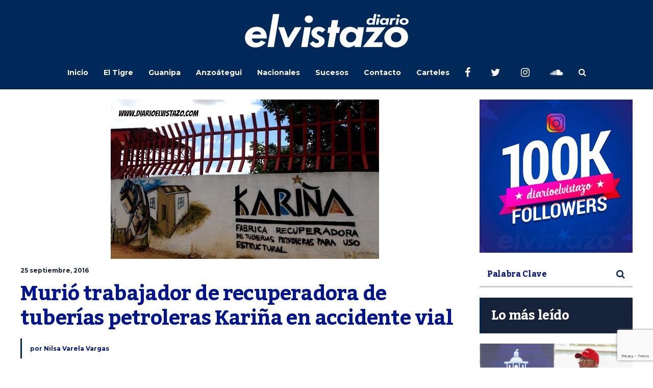

--- FILE ---
content_type: text/html; charset=utf-8
request_url: https://www.google.com/recaptcha/api2/anchor?ar=1&k=6Ld9rNIUAAAAACQVGFKhIEPZg7DFx_FGL1nSniaO&co=aHR0cHM6Ly9kaWFyaW9lbHZpc3Rhem8uY29tOjQ0Mw..&hl=en&v=PoyoqOPhxBO7pBk68S4YbpHZ&size=invisible&anchor-ms=20000&execute-ms=30000&cb=b00od2gltph8
body_size: 48715
content:
<!DOCTYPE HTML><html dir="ltr" lang="en"><head><meta http-equiv="Content-Type" content="text/html; charset=UTF-8">
<meta http-equiv="X-UA-Compatible" content="IE=edge">
<title>reCAPTCHA</title>
<style type="text/css">
/* cyrillic-ext */
@font-face {
  font-family: 'Roboto';
  font-style: normal;
  font-weight: 400;
  font-stretch: 100%;
  src: url(//fonts.gstatic.com/s/roboto/v48/KFO7CnqEu92Fr1ME7kSn66aGLdTylUAMa3GUBHMdazTgWw.woff2) format('woff2');
  unicode-range: U+0460-052F, U+1C80-1C8A, U+20B4, U+2DE0-2DFF, U+A640-A69F, U+FE2E-FE2F;
}
/* cyrillic */
@font-face {
  font-family: 'Roboto';
  font-style: normal;
  font-weight: 400;
  font-stretch: 100%;
  src: url(//fonts.gstatic.com/s/roboto/v48/KFO7CnqEu92Fr1ME7kSn66aGLdTylUAMa3iUBHMdazTgWw.woff2) format('woff2');
  unicode-range: U+0301, U+0400-045F, U+0490-0491, U+04B0-04B1, U+2116;
}
/* greek-ext */
@font-face {
  font-family: 'Roboto';
  font-style: normal;
  font-weight: 400;
  font-stretch: 100%;
  src: url(//fonts.gstatic.com/s/roboto/v48/KFO7CnqEu92Fr1ME7kSn66aGLdTylUAMa3CUBHMdazTgWw.woff2) format('woff2');
  unicode-range: U+1F00-1FFF;
}
/* greek */
@font-face {
  font-family: 'Roboto';
  font-style: normal;
  font-weight: 400;
  font-stretch: 100%;
  src: url(//fonts.gstatic.com/s/roboto/v48/KFO7CnqEu92Fr1ME7kSn66aGLdTylUAMa3-UBHMdazTgWw.woff2) format('woff2');
  unicode-range: U+0370-0377, U+037A-037F, U+0384-038A, U+038C, U+038E-03A1, U+03A3-03FF;
}
/* math */
@font-face {
  font-family: 'Roboto';
  font-style: normal;
  font-weight: 400;
  font-stretch: 100%;
  src: url(//fonts.gstatic.com/s/roboto/v48/KFO7CnqEu92Fr1ME7kSn66aGLdTylUAMawCUBHMdazTgWw.woff2) format('woff2');
  unicode-range: U+0302-0303, U+0305, U+0307-0308, U+0310, U+0312, U+0315, U+031A, U+0326-0327, U+032C, U+032F-0330, U+0332-0333, U+0338, U+033A, U+0346, U+034D, U+0391-03A1, U+03A3-03A9, U+03B1-03C9, U+03D1, U+03D5-03D6, U+03F0-03F1, U+03F4-03F5, U+2016-2017, U+2034-2038, U+203C, U+2040, U+2043, U+2047, U+2050, U+2057, U+205F, U+2070-2071, U+2074-208E, U+2090-209C, U+20D0-20DC, U+20E1, U+20E5-20EF, U+2100-2112, U+2114-2115, U+2117-2121, U+2123-214F, U+2190, U+2192, U+2194-21AE, U+21B0-21E5, U+21F1-21F2, U+21F4-2211, U+2213-2214, U+2216-22FF, U+2308-230B, U+2310, U+2319, U+231C-2321, U+2336-237A, U+237C, U+2395, U+239B-23B7, U+23D0, U+23DC-23E1, U+2474-2475, U+25AF, U+25B3, U+25B7, U+25BD, U+25C1, U+25CA, U+25CC, U+25FB, U+266D-266F, U+27C0-27FF, U+2900-2AFF, U+2B0E-2B11, U+2B30-2B4C, U+2BFE, U+3030, U+FF5B, U+FF5D, U+1D400-1D7FF, U+1EE00-1EEFF;
}
/* symbols */
@font-face {
  font-family: 'Roboto';
  font-style: normal;
  font-weight: 400;
  font-stretch: 100%;
  src: url(//fonts.gstatic.com/s/roboto/v48/KFO7CnqEu92Fr1ME7kSn66aGLdTylUAMaxKUBHMdazTgWw.woff2) format('woff2');
  unicode-range: U+0001-000C, U+000E-001F, U+007F-009F, U+20DD-20E0, U+20E2-20E4, U+2150-218F, U+2190, U+2192, U+2194-2199, U+21AF, U+21E6-21F0, U+21F3, U+2218-2219, U+2299, U+22C4-22C6, U+2300-243F, U+2440-244A, U+2460-24FF, U+25A0-27BF, U+2800-28FF, U+2921-2922, U+2981, U+29BF, U+29EB, U+2B00-2BFF, U+4DC0-4DFF, U+FFF9-FFFB, U+10140-1018E, U+10190-1019C, U+101A0, U+101D0-101FD, U+102E0-102FB, U+10E60-10E7E, U+1D2C0-1D2D3, U+1D2E0-1D37F, U+1F000-1F0FF, U+1F100-1F1AD, U+1F1E6-1F1FF, U+1F30D-1F30F, U+1F315, U+1F31C, U+1F31E, U+1F320-1F32C, U+1F336, U+1F378, U+1F37D, U+1F382, U+1F393-1F39F, U+1F3A7-1F3A8, U+1F3AC-1F3AF, U+1F3C2, U+1F3C4-1F3C6, U+1F3CA-1F3CE, U+1F3D4-1F3E0, U+1F3ED, U+1F3F1-1F3F3, U+1F3F5-1F3F7, U+1F408, U+1F415, U+1F41F, U+1F426, U+1F43F, U+1F441-1F442, U+1F444, U+1F446-1F449, U+1F44C-1F44E, U+1F453, U+1F46A, U+1F47D, U+1F4A3, U+1F4B0, U+1F4B3, U+1F4B9, U+1F4BB, U+1F4BF, U+1F4C8-1F4CB, U+1F4D6, U+1F4DA, U+1F4DF, U+1F4E3-1F4E6, U+1F4EA-1F4ED, U+1F4F7, U+1F4F9-1F4FB, U+1F4FD-1F4FE, U+1F503, U+1F507-1F50B, U+1F50D, U+1F512-1F513, U+1F53E-1F54A, U+1F54F-1F5FA, U+1F610, U+1F650-1F67F, U+1F687, U+1F68D, U+1F691, U+1F694, U+1F698, U+1F6AD, U+1F6B2, U+1F6B9-1F6BA, U+1F6BC, U+1F6C6-1F6CF, U+1F6D3-1F6D7, U+1F6E0-1F6EA, U+1F6F0-1F6F3, U+1F6F7-1F6FC, U+1F700-1F7FF, U+1F800-1F80B, U+1F810-1F847, U+1F850-1F859, U+1F860-1F887, U+1F890-1F8AD, U+1F8B0-1F8BB, U+1F8C0-1F8C1, U+1F900-1F90B, U+1F93B, U+1F946, U+1F984, U+1F996, U+1F9E9, U+1FA00-1FA6F, U+1FA70-1FA7C, U+1FA80-1FA89, U+1FA8F-1FAC6, U+1FACE-1FADC, U+1FADF-1FAE9, U+1FAF0-1FAF8, U+1FB00-1FBFF;
}
/* vietnamese */
@font-face {
  font-family: 'Roboto';
  font-style: normal;
  font-weight: 400;
  font-stretch: 100%;
  src: url(//fonts.gstatic.com/s/roboto/v48/KFO7CnqEu92Fr1ME7kSn66aGLdTylUAMa3OUBHMdazTgWw.woff2) format('woff2');
  unicode-range: U+0102-0103, U+0110-0111, U+0128-0129, U+0168-0169, U+01A0-01A1, U+01AF-01B0, U+0300-0301, U+0303-0304, U+0308-0309, U+0323, U+0329, U+1EA0-1EF9, U+20AB;
}
/* latin-ext */
@font-face {
  font-family: 'Roboto';
  font-style: normal;
  font-weight: 400;
  font-stretch: 100%;
  src: url(//fonts.gstatic.com/s/roboto/v48/KFO7CnqEu92Fr1ME7kSn66aGLdTylUAMa3KUBHMdazTgWw.woff2) format('woff2');
  unicode-range: U+0100-02BA, U+02BD-02C5, U+02C7-02CC, U+02CE-02D7, U+02DD-02FF, U+0304, U+0308, U+0329, U+1D00-1DBF, U+1E00-1E9F, U+1EF2-1EFF, U+2020, U+20A0-20AB, U+20AD-20C0, U+2113, U+2C60-2C7F, U+A720-A7FF;
}
/* latin */
@font-face {
  font-family: 'Roboto';
  font-style: normal;
  font-weight: 400;
  font-stretch: 100%;
  src: url(//fonts.gstatic.com/s/roboto/v48/KFO7CnqEu92Fr1ME7kSn66aGLdTylUAMa3yUBHMdazQ.woff2) format('woff2');
  unicode-range: U+0000-00FF, U+0131, U+0152-0153, U+02BB-02BC, U+02C6, U+02DA, U+02DC, U+0304, U+0308, U+0329, U+2000-206F, U+20AC, U+2122, U+2191, U+2193, U+2212, U+2215, U+FEFF, U+FFFD;
}
/* cyrillic-ext */
@font-face {
  font-family: 'Roboto';
  font-style: normal;
  font-weight: 500;
  font-stretch: 100%;
  src: url(//fonts.gstatic.com/s/roboto/v48/KFO7CnqEu92Fr1ME7kSn66aGLdTylUAMa3GUBHMdazTgWw.woff2) format('woff2');
  unicode-range: U+0460-052F, U+1C80-1C8A, U+20B4, U+2DE0-2DFF, U+A640-A69F, U+FE2E-FE2F;
}
/* cyrillic */
@font-face {
  font-family: 'Roboto';
  font-style: normal;
  font-weight: 500;
  font-stretch: 100%;
  src: url(//fonts.gstatic.com/s/roboto/v48/KFO7CnqEu92Fr1ME7kSn66aGLdTylUAMa3iUBHMdazTgWw.woff2) format('woff2');
  unicode-range: U+0301, U+0400-045F, U+0490-0491, U+04B0-04B1, U+2116;
}
/* greek-ext */
@font-face {
  font-family: 'Roboto';
  font-style: normal;
  font-weight: 500;
  font-stretch: 100%;
  src: url(//fonts.gstatic.com/s/roboto/v48/KFO7CnqEu92Fr1ME7kSn66aGLdTylUAMa3CUBHMdazTgWw.woff2) format('woff2');
  unicode-range: U+1F00-1FFF;
}
/* greek */
@font-face {
  font-family: 'Roboto';
  font-style: normal;
  font-weight: 500;
  font-stretch: 100%;
  src: url(//fonts.gstatic.com/s/roboto/v48/KFO7CnqEu92Fr1ME7kSn66aGLdTylUAMa3-UBHMdazTgWw.woff2) format('woff2');
  unicode-range: U+0370-0377, U+037A-037F, U+0384-038A, U+038C, U+038E-03A1, U+03A3-03FF;
}
/* math */
@font-face {
  font-family: 'Roboto';
  font-style: normal;
  font-weight: 500;
  font-stretch: 100%;
  src: url(//fonts.gstatic.com/s/roboto/v48/KFO7CnqEu92Fr1ME7kSn66aGLdTylUAMawCUBHMdazTgWw.woff2) format('woff2');
  unicode-range: U+0302-0303, U+0305, U+0307-0308, U+0310, U+0312, U+0315, U+031A, U+0326-0327, U+032C, U+032F-0330, U+0332-0333, U+0338, U+033A, U+0346, U+034D, U+0391-03A1, U+03A3-03A9, U+03B1-03C9, U+03D1, U+03D5-03D6, U+03F0-03F1, U+03F4-03F5, U+2016-2017, U+2034-2038, U+203C, U+2040, U+2043, U+2047, U+2050, U+2057, U+205F, U+2070-2071, U+2074-208E, U+2090-209C, U+20D0-20DC, U+20E1, U+20E5-20EF, U+2100-2112, U+2114-2115, U+2117-2121, U+2123-214F, U+2190, U+2192, U+2194-21AE, U+21B0-21E5, U+21F1-21F2, U+21F4-2211, U+2213-2214, U+2216-22FF, U+2308-230B, U+2310, U+2319, U+231C-2321, U+2336-237A, U+237C, U+2395, U+239B-23B7, U+23D0, U+23DC-23E1, U+2474-2475, U+25AF, U+25B3, U+25B7, U+25BD, U+25C1, U+25CA, U+25CC, U+25FB, U+266D-266F, U+27C0-27FF, U+2900-2AFF, U+2B0E-2B11, U+2B30-2B4C, U+2BFE, U+3030, U+FF5B, U+FF5D, U+1D400-1D7FF, U+1EE00-1EEFF;
}
/* symbols */
@font-face {
  font-family: 'Roboto';
  font-style: normal;
  font-weight: 500;
  font-stretch: 100%;
  src: url(//fonts.gstatic.com/s/roboto/v48/KFO7CnqEu92Fr1ME7kSn66aGLdTylUAMaxKUBHMdazTgWw.woff2) format('woff2');
  unicode-range: U+0001-000C, U+000E-001F, U+007F-009F, U+20DD-20E0, U+20E2-20E4, U+2150-218F, U+2190, U+2192, U+2194-2199, U+21AF, U+21E6-21F0, U+21F3, U+2218-2219, U+2299, U+22C4-22C6, U+2300-243F, U+2440-244A, U+2460-24FF, U+25A0-27BF, U+2800-28FF, U+2921-2922, U+2981, U+29BF, U+29EB, U+2B00-2BFF, U+4DC0-4DFF, U+FFF9-FFFB, U+10140-1018E, U+10190-1019C, U+101A0, U+101D0-101FD, U+102E0-102FB, U+10E60-10E7E, U+1D2C0-1D2D3, U+1D2E0-1D37F, U+1F000-1F0FF, U+1F100-1F1AD, U+1F1E6-1F1FF, U+1F30D-1F30F, U+1F315, U+1F31C, U+1F31E, U+1F320-1F32C, U+1F336, U+1F378, U+1F37D, U+1F382, U+1F393-1F39F, U+1F3A7-1F3A8, U+1F3AC-1F3AF, U+1F3C2, U+1F3C4-1F3C6, U+1F3CA-1F3CE, U+1F3D4-1F3E0, U+1F3ED, U+1F3F1-1F3F3, U+1F3F5-1F3F7, U+1F408, U+1F415, U+1F41F, U+1F426, U+1F43F, U+1F441-1F442, U+1F444, U+1F446-1F449, U+1F44C-1F44E, U+1F453, U+1F46A, U+1F47D, U+1F4A3, U+1F4B0, U+1F4B3, U+1F4B9, U+1F4BB, U+1F4BF, U+1F4C8-1F4CB, U+1F4D6, U+1F4DA, U+1F4DF, U+1F4E3-1F4E6, U+1F4EA-1F4ED, U+1F4F7, U+1F4F9-1F4FB, U+1F4FD-1F4FE, U+1F503, U+1F507-1F50B, U+1F50D, U+1F512-1F513, U+1F53E-1F54A, U+1F54F-1F5FA, U+1F610, U+1F650-1F67F, U+1F687, U+1F68D, U+1F691, U+1F694, U+1F698, U+1F6AD, U+1F6B2, U+1F6B9-1F6BA, U+1F6BC, U+1F6C6-1F6CF, U+1F6D3-1F6D7, U+1F6E0-1F6EA, U+1F6F0-1F6F3, U+1F6F7-1F6FC, U+1F700-1F7FF, U+1F800-1F80B, U+1F810-1F847, U+1F850-1F859, U+1F860-1F887, U+1F890-1F8AD, U+1F8B0-1F8BB, U+1F8C0-1F8C1, U+1F900-1F90B, U+1F93B, U+1F946, U+1F984, U+1F996, U+1F9E9, U+1FA00-1FA6F, U+1FA70-1FA7C, U+1FA80-1FA89, U+1FA8F-1FAC6, U+1FACE-1FADC, U+1FADF-1FAE9, U+1FAF0-1FAF8, U+1FB00-1FBFF;
}
/* vietnamese */
@font-face {
  font-family: 'Roboto';
  font-style: normal;
  font-weight: 500;
  font-stretch: 100%;
  src: url(//fonts.gstatic.com/s/roboto/v48/KFO7CnqEu92Fr1ME7kSn66aGLdTylUAMa3OUBHMdazTgWw.woff2) format('woff2');
  unicode-range: U+0102-0103, U+0110-0111, U+0128-0129, U+0168-0169, U+01A0-01A1, U+01AF-01B0, U+0300-0301, U+0303-0304, U+0308-0309, U+0323, U+0329, U+1EA0-1EF9, U+20AB;
}
/* latin-ext */
@font-face {
  font-family: 'Roboto';
  font-style: normal;
  font-weight: 500;
  font-stretch: 100%;
  src: url(//fonts.gstatic.com/s/roboto/v48/KFO7CnqEu92Fr1ME7kSn66aGLdTylUAMa3KUBHMdazTgWw.woff2) format('woff2');
  unicode-range: U+0100-02BA, U+02BD-02C5, U+02C7-02CC, U+02CE-02D7, U+02DD-02FF, U+0304, U+0308, U+0329, U+1D00-1DBF, U+1E00-1E9F, U+1EF2-1EFF, U+2020, U+20A0-20AB, U+20AD-20C0, U+2113, U+2C60-2C7F, U+A720-A7FF;
}
/* latin */
@font-face {
  font-family: 'Roboto';
  font-style: normal;
  font-weight: 500;
  font-stretch: 100%;
  src: url(//fonts.gstatic.com/s/roboto/v48/KFO7CnqEu92Fr1ME7kSn66aGLdTylUAMa3yUBHMdazQ.woff2) format('woff2');
  unicode-range: U+0000-00FF, U+0131, U+0152-0153, U+02BB-02BC, U+02C6, U+02DA, U+02DC, U+0304, U+0308, U+0329, U+2000-206F, U+20AC, U+2122, U+2191, U+2193, U+2212, U+2215, U+FEFF, U+FFFD;
}
/* cyrillic-ext */
@font-face {
  font-family: 'Roboto';
  font-style: normal;
  font-weight: 900;
  font-stretch: 100%;
  src: url(//fonts.gstatic.com/s/roboto/v48/KFO7CnqEu92Fr1ME7kSn66aGLdTylUAMa3GUBHMdazTgWw.woff2) format('woff2');
  unicode-range: U+0460-052F, U+1C80-1C8A, U+20B4, U+2DE0-2DFF, U+A640-A69F, U+FE2E-FE2F;
}
/* cyrillic */
@font-face {
  font-family: 'Roboto';
  font-style: normal;
  font-weight: 900;
  font-stretch: 100%;
  src: url(//fonts.gstatic.com/s/roboto/v48/KFO7CnqEu92Fr1ME7kSn66aGLdTylUAMa3iUBHMdazTgWw.woff2) format('woff2');
  unicode-range: U+0301, U+0400-045F, U+0490-0491, U+04B0-04B1, U+2116;
}
/* greek-ext */
@font-face {
  font-family: 'Roboto';
  font-style: normal;
  font-weight: 900;
  font-stretch: 100%;
  src: url(//fonts.gstatic.com/s/roboto/v48/KFO7CnqEu92Fr1ME7kSn66aGLdTylUAMa3CUBHMdazTgWw.woff2) format('woff2');
  unicode-range: U+1F00-1FFF;
}
/* greek */
@font-face {
  font-family: 'Roboto';
  font-style: normal;
  font-weight: 900;
  font-stretch: 100%;
  src: url(//fonts.gstatic.com/s/roboto/v48/KFO7CnqEu92Fr1ME7kSn66aGLdTylUAMa3-UBHMdazTgWw.woff2) format('woff2');
  unicode-range: U+0370-0377, U+037A-037F, U+0384-038A, U+038C, U+038E-03A1, U+03A3-03FF;
}
/* math */
@font-face {
  font-family: 'Roboto';
  font-style: normal;
  font-weight: 900;
  font-stretch: 100%;
  src: url(//fonts.gstatic.com/s/roboto/v48/KFO7CnqEu92Fr1ME7kSn66aGLdTylUAMawCUBHMdazTgWw.woff2) format('woff2');
  unicode-range: U+0302-0303, U+0305, U+0307-0308, U+0310, U+0312, U+0315, U+031A, U+0326-0327, U+032C, U+032F-0330, U+0332-0333, U+0338, U+033A, U+0346, U+034D, U+0391-03A1, U+03A3-03A9, U+03B1-03C9, U+03D1, U+03D5-03D6, U+03F0-03F1, U+03F4-03F5, U+2016-2017, U+2034-2038, U+203C, U+2040, U+2043, U+2047, U+2050, U+2057, U+205F, U+2070-2071, U+2074-208E, U+2090-209C, U+20D0-20DC, U+20E1, U+20E5-20EF, U+2100-2112, U+2114-2115, U+2117-2121, U+2123-214F, U+2190, U+2192, U+2194-21AE, U+21B0-21E5, U+21F1-21F2, U+21F4-2211, U+2213-2214, U+2216-22FF, U+2308-230B, U+2310, U+2319, U+231C-2321, U+2336-237A, U+237C, U+2395, U+239B-23B7, U+23D0, U+23DC-23E1, U+2474-2475, U+25AF, U+25B3, U+25B7, U+25BD, U+25C1, U+25CA, U+25CC, U+25FB, U+266D-266F, U+27C0-27FF, U+2900-2AFF, U+2B0E-2B11, U+2B30-2B4C, U+2BFE, U+3030, U+FF5B, U+FF5D, U+1D400-1D7FF, U+1EE00-1EEFF;
}
/* symbols */
@font-face {
  font-family: 'Roboto';
  font-style: normal;
  font-weight: 900;
  font-stretch: 100%;
  src: url(//fonts.gstatic.com/s/roboto/v48/KFO7CnqEu92Fr1ME7kSn66aGLdTylUAMaxKUBHMdazTgWw.woff2) format('woff2');
  unicode-range: U+0001-000C, U+000E-001F, U+007F-009F, U+20DD-20E0, U+20E2-20E4, U+2150-218F, U+2190, U+2192, U+2194-2199, U+21AF, U+21E6-21F0, U+21F3, U+2218-2219, U+2299, U+22C4-22C6, U+2300-243F, U+2440-244A, U+2460-24FF, U+25A0-27BF, U+2800-28FF, U+2921-2922, U+2981, U+29BF, U+29EB, U+2B00-2BFF, U+4DC0-4DFF, U+FFF9-FFFB, U+10140-1018E, U+10190-1019C, U+101A0, U+101D0-101FD, U+102E0-102FB, U+10E60-10E7E, U+1D2C0-1D2D3, U+1D2E0-1D37F, U+1F000-1F0FF, U+1F100-1F1AD, U+1F1E6-1F1FF, U+1F30D-1F30F, U+1F315, U+1F31C, U+1F31E, U+1F320-1F32C, U+1F336, U+1F378, U+1F37D, U+1F382, U+1F393-1F39F, U+1F3A7-1F3A8, U+1F3AC-1F3AF, U+1F3C2, U+1F3C4-1F3C6, U+1F3CA-1F3CE, U+1F3D4-1F3E0, U+1F3ED, U+1F3F1-1F3F3, U+1F3F5-1F3F7, U+1F408, U+1F415, U+1F41F, U+1F426, U+1F43F, U+1F441-1F442, U+1F444, U+1F446-1F449, U+1F44C-1F44E, U+1F453, U+1F46A, U+1F47D, U+1F4A3, U+1F4B0, U+1F4B3, U+1F4B9, U+1F4BB, U+1F4BF, U+1F4C8-1F4CB, U+1F4D6, U+1F4DA, U+1F4DF, U+1F4E3-1F4E6, U+1F4EA-1F4ED, U+1F4F7, U+1F4F9-1F4FB, U+1F4FD-1F4FE, U+1F503, U+1F507-1F50B, U+1F50D, U+1F512-1F513, U+1F53E-1F54A, U+1F54F-1F5FA, U+1F610, U+1F650-1F67F, U+1F687, U+1F68D, U+1F691, U+1F694, U+1F698, U+1F6AD, U+1F6B2, U+1F6B9-1F6BA, U+1F6BC, U+1F6C6-1F6CF, U+1F6D3-1F6D7, U+1F6E0-1F6EA, U+1F6F0-1F6F3, U+1F6F7-1F6FC, U+1F700-1F7FF, U+1F800-1F80B, U+1F810-1F847, U+1F850-1F859, U+1F860-1F887, U+1F890-1F8AD, U+1F8B0-1F8BB, U+1F8C0-1F8C1, U+1F900-1F90B, U+1F93B, U+1F946, U+1F984, U+1F996, U+1F9E9, U+1FA00-1FA6F, U+1FA70-1FA7C, U+1FA80-1FA89, U+1FA8F-1FAC6, U+1FACE-1FADC, U+1FADF-1FAE9, U+1FAF0-1FAF8, U+1FB00-1FBFF;
}
/* vietnamese */
@font-face {
  font-family: 'Roboto';
  font-style: normal;
  font-weight: 900;
  font-stretch: 100%;
  src: url(//fonts.gstatic.com/s/roboto/v48/KFO7CnqEu92Fr1ME7kSn66aGLdTylUAMa3OUBHMdazTgWw.woff2) format('woff2');
  unicode-range: U+0102-0103, U+0110-0111, U+0128-0129, U+0168-0169, U+01A0-01A1, U+01AF-01B0, U+0300-0301, U+0303-0304, U+0308-0309, U+0323, U+0329, U+1EA0-1EF9, U+20AB;
}
/* latin-ext */
@font-face {
  font-family: 'Roboto';
  font-style: normal;
  font-weight: 900;
  font-stretch: 100%;
  src: url(//fonts.gstatic.com/s/roboto/v48/KFO7CnqEu92Fr1ME7kSn66aGLdTylUAMa3KUBHMdazTgWw.woff2) format('woff2');
  unicode-range: U+0100-02BA, U+02BD-02C5, U+02C7-02CC, U+02CE-02D7, U+02DD-02FF, U+0304, U+0308, U+0329, U+1D00-1DBF, U+1E00-1E9F, U+1EF2-1EFF, U+2020, U+20A0-20AB, U+20AD-20C0, U+2113, U+2C60-2C7F, U+A720-A7FF;
}
/* latin */
@font-face {
  font-family: 'Roboto';
  font-style: normal;
  font-weight: 900;
  font-stretch: 100%;
  src: url(//fonts.gstatic.com/s/roboto/v48/KFO7CnqEu92Fr1ME7kSn66aGLdTylUAMa3yUBHMdazQ.woff2) format('woff2');
  unicode-range: U+0000-00FF, U+0131, U+0152-0153, U+02BB-02BC, U+02C6, U+02DA, U+02DC, U+0304, U+0308, U+0329, U+2000-206F, U+20AC, U+2122, U+2191, U+2193, U+2212, U+2215, U+FEFF, U+FFFD;
}

</style>
<link rel="stylesheet" type="text/css" href="https://www.gstatic.com/recaptcha/releases/PoyoqOPhxBO7pBk68S4YbpHZ/styles__ltr.css">
<script nonce="q-YIGXy-M46AiipccuKvhA" type="text/javascript">window['__recaptcha_api'] = 'https://www.google.com/recaptcha/api2/';</script>
<script type="text/javascript" src="https://www.gstatic.com/recaptcha/releases/PoyoqOPhxBO7pBk68S4YbpHZ/recaptcha__en.js" nonce="q-YIGXy-M46AiipccuKvhA">
      
    </script></head>
<body><div id="rc-anchor-alert" class="rc-anchor-alert"></div>
<input type="hidden" id="recaptcha-token" value="[base64]">
<script type="text/javascript" nonce="q-YIGXy-M46AiipccuKvhA">
      recaptcha.anchor.Main.init("[\x22ainput\x22,[\x22bgdata\x22,\x22\x22,\[base64]/[base64]/[base64]/ZyhXLGgpOnEoW04sMjEsbF0sVywwKSxoKSxmYWxzZSxmYWxzZSl9Y2F0Y2goayl7RygzNTgsVyk/[base64]/[base64]/[base64]/[base64]/[base64]/[base64]/[base64]/bmV3IEJbT10oRFswXSk6dz09Mj9uZXcgQltPXShEWzBdLERbMV0pOnc9PTM/bmV3IEJbT10oRFswXSxEWzFdLERbMl0pOnc9PTQ/[base64]/[base64]/[base64]/[base64]/[base64]\\u003d\x22,\[base64]\x22,\x22w5QWw6g6wqY4Ny5oVcKUwrZSwozCv1bDmsKUHQDCgwnDjcKTwpNhfUZZGxrCs8O/P8KnbcKSb8Ocw5QlwpHDssOgJ8OqwoBIIsOHBH7DtilZwqzCl8OPw5kDw7vCscK4wrcnQcKeacKfE8Kke8OlPTDDkA1tw6BIwp/[base64]/ChFUiwqnDk8Onw6jDvRjDtxd1OBVzRsKRwrsTJMOfw618wqZNOcKwwqvDlsO/[base64]/w5LClMKuwqRYAT3CoMKgw4/DtWJBOsKCw7DCvyBQwrF2GVwQwpA6KFjDhGM9w742MlxHwqnChVQKwoxbHcK5XwTDrV3Cj8ONw7HDrsK7a8K9wqYEwqHCs8K1wo1mJcO+wq7CmMKZPMKaZRPDqcOYHw/DqVh/P8KqwrPChcOMc8KfdcKSwqvCk1/DrzTDkgTCqSLCjcOHPAkOw5Viw6PDmMKiK1bDtGHCnRYUw7nCusK2MsKHwpMmw71jwoLCoMOoScOgMXjCjMKUw6nDsx/CqVTDt8Kyw51iEMOcRV8lVMK6EsK6EMK7Fkg+EsK8wqQ0HEnCmsKZTcOuw7sbwr82eWtzw7tFworDm8KPccKVwpAyw7HDo8Kpwr7DqVgqfcKEwrfDsWzDl8OZw5cxwpVtwprCt8Ovw6zCnTtew7BvwqFpw5rCrD/Dj2JKS2tFGcKywpkXT8OFw7LDjG3DjcOEw6xHXsK+DljCkcKTLQMaTwcGwotUwqtoRXnDicKzUlzDssKtAHsWwr9FMcOAw5zCmCjCv13CvCrDrsKDwofCuMOuX8K1dk/[base64]/DhW7DmW/DmMKeb8KGw5gQOcOuw7XChG4lwp/CsMOSU8KmwrXClS/Dt2MCwqoCwo0JwotTwoEow6FcY8Kcc8Kuw4jDi8OMJsKFFwbDhVMkAMOjwoLDmMOHw5JUGsOoL8OKwrXDjsOvcXNjwpPCk0jDh8OcI8Omw5fCghTCqSpDZ8O8CiFfO8Ocw4ZJw7gCwq3CssOyEC95w6nCpATDp8K8QwBCw73DtB7CsMOHwrDDnwfCgxI9K1/DoQczCcKRwq7CgwzCtsOdEDnCskdjIVdkXcO9RnvDo8KmwokzwqZ7w5YNL8O5w6bDg8K+w7nCqGzCnhg3MsOnYsOuDH/[base64]/DgMOFQTXDjyAnw4HCocKIw7TCgcKZf2MeXjNLAcKvwpMgP8OsEHVfw4wOw6zCsB/[base64]/esKdUsOuawLCpXhRw5ZQBVHDmi3CtcOPw5HCsH92SRHDvThvb8O7woh1CTdeb2tvYkNBbW7CnXPDlcOxFBLCl1DDnhTCsF7DlR/DhRjCsjXDnsOOJ8KaGxfDv8OEWkAoHxpEYBbCs1gbZiZ+b8KGw7fDocOyZsOVacKQMMKQYjkJcXdNw4vCmcOMNUJ8w5nDtlvCp8OCw7DDtljCnHQaw5EbwrsrM8Oww4LDmHEvwo3DnnzChMKTJsO0w6w/[base64]/Cu8KTIcO6Qx3DogpZwozDpQfDjhoEM8ONwrbDjRfDpcOQP8K3XEo0Z8Otw443DAvCvQTCvCkyNsOHTsO8w4zCpH/CqsOdYxLDpwbCploeV8KQwp/DmiTDmhTDjnLDt1TDtE7Crx5xPwvDnMKUPcObw57CgcOsZH0Fw6zDr8Kcw7YuVQ1ONcKJwplEMsO/[base64]/ChTnCkMKtw4ULVm7Cn8KvAXvCmsKmAFIqLsKuYcOywrNAVXjCt8Olw7zCo3XCi8KuasOeWsKXfsO8IHMiF8KswqXDv00iwr4WGGbDoBXDq2/CtcO0CwEGw6jDo8O5wpjCrcOIwrsUwrIUwoMrw6BuwoY2woXDicKHw4FFwoBtTzXCk8K0wpETwrFLw5FFOsOyN8Kiw6jCiMOtw7E2MHnDv8Orw7nCiU/DiMKDw4zCocOhwqIIX8OkYMKzTcOZXsKmwqcxKsO4Lx94w7TDgQsVw6UZw6TDsz7Ck8OJe8O2CSPDtsKjw4bDkU12wp0/EjAaw40+csOmO8OMw7JUJRxcwptdHyrDuEN+RcKHXwwee8Klw6rChhdTRMKJVcKBCMOKLD/Dj3fDnMOCwqTCqcKCwrLDocOdEsKCwqwpSMKmw7wJwqnCkgEJwpVAw4rDpxTDqzsXEcOzCsOqAHplw5I/O8KdVsK6KhwqGy3DgS3DjhfClhHDs8K/TsOKwpbCuS9aw5AoZMKuKBHDpcOgwoNZQ3d0w6Fdw6hFbMO4wq00MSvDuRs4w4ZNw7MmckM7w6TDl8OudX/CuQXDvsKUXcKzTsOWJTJALcKAw6rCosKBwq1EfcKYw7l3BBYnXC7CiMKDwoZew7IFKsOswrcQVhcHeTnDv0powo7ChcOCw5XCv0kCw446MUvDisKBOwR/wovCnMKobwp3KUrDjcOOw744w4vDtcOkAVkow4VffMOFC8KxRFjCtDErw5MBw7DDgcKGZMOLVzJPw7HCrlszw4/DnMOLw4/DvXsuPi/CisO3wpU9EldgB8KjLCJWw4BhwqIkcFLDv8OkIsO4wqAuw7Bawr5mw6FKwokKwrPCvFnCi0ggH8OuJBkuRcO6K8O4UzbCgSwEC2NCZRs1EMKQwpBqw45YwrLDn8O/[base64]/Dm0g8w5jCgyd8GcOewpUVwpZBJsKaw7/CjMOkC8KfwpTCoT/CujTDgSjDtcKbBTMkwrtbHWYmwpzDsHcDNiXCnsKtPcKiF2rDkMO+Z8O9D8K4YH3DngfCvsK5QXYwRsOyKcKAwpHDnz7Ds3Uxwp/DpsO0WcO3w7DCu3nDlMOTw6PCtMKfJMOrw7HDvxtrw4ttK8Klw6zDh35cOX3DmVhWw7DCmcKVTcOlw4vDvcKxGMKlw58rUsOwTcKfPsKxDVo/wo06wr9LwqJpwrHCgkRNwrRPYCTCqlQlw5HDnsKUSidbYiIqRR3CkcOcw6LDpW1vw7UhTCRrQyMhw6w5fWQEB14VMlnCpSBjw4jCtHPCt8Kmwo7CgFY5fVAgwrbCm0jCnsOQwrVww7RCwqbDmcKCwrx8XhrCm8KRwrQJwqJPwp/CtcKpw6TDhV5JamBzw7NES3s+Rx7Cv8KxwqptEWhJIFYgwrvDjBDDqGbDqDrCjQnDlsKfdhoLw7PDpCNGw5XChMOeSBvDrsOIMsKTwqFqYsKYwrJRZzzDmC3DoyPDjxlfw7d3wqQ8X8KCwro0wrIHcUYDw7DDsRfDhVgyw4FhUR/CoMK8RgcswrULdcOaU8OfwobDkcK5I1omwrU4wrs6J8OGw4wbCsKUw6l1YMKjwr1JfcOIwqgpJ8OwDcOFKsKJDMO1VcO3IjHClsKZw41nwr3Dsh7CikPCmsO/wpcPcAopDwPDgMOBwoTDp1/CgMKDcsODFCMeGcKMwrN+Q8Oxwo9CH8OGwotbCMO6cMOlwpU4L8OGWsOiwpvChS16w5oweV/DlXXCr8KCwrfDsUgEIwbDpsO8wqo9w4zDkMO1w43Dv1/[base64]/[base64]/[base64]/w6rCjcOPwprCpXJgw6hXN3TDlsONw4vCv8K7UAgZHAQcwrUEUcKNwpBEe8OTwq7Dp8OFwr3DhMKPw5RKw77Cp8O9w6p3w6hnwo7CiVAxWcK+a25kwrnCvcOTwrBBw6dtw7DDuSIsXMKhGsO6CkI8I250KFlgQE/ChUPDpizCg8KWwr0ywp/DmcKiWHRNLi5dwpguAMOzworCt8OhwoJyIMKRwrJzaMOowpkBesO2BU/[base64]/Cvx/[base64]/[base64]/DvcKqwqDDnMOpw4bDscK+a8O1w4jDq8KLSMKPwqLCsMKcwprCsmgeO8KbwojDhcKSwpoSTh9adsO3w7nDhBIvw6t4w43Cq2BRwpjDsGfCs8KOw7/DqsOhwpLCocKCfMOvLMKoXcOZwqZdwosxw510w6/Cp8OOw4gpW8KMaEHChg/ClTXDusKhwpnCjzPClMKycjtcUQvCmzvDqMOcBMKUQVDDv8KcHnBvcsOKe0TCiMKJL8OHw4EfeG43w6jDtMKXwpHDlykewobDoMK/JcKfBsK5bTXDhTBaXDjCnVjCtgrDshU4wog0B8O1w5d+NcOucsOrNMOyw6oXIDvCocOHw4VWBMKGwrJNwp3CoTROw5jDu2kYfH18IgPCi8Kgw519wqPDmMOIw718w5/DnUovwoVUQsK/PMO/a8Kdw47CkcKHDyrCtkcZwociwqUNw4Ucw6x1DsOsw4zCohEqN8ONCX3DvcKRDyfDt0BVcmLDtQvDtWTDqMKAwq5JwoZ3GAHDlQE2wq/[base64]/DplzDoFxJEBIsBWfChMKCwoxeJsOxwpkIwpcJwoEdcsK5w7PCvsOqbi5+ecOPwpB6w7fCjD1nCcOHQiXCvcO+K8KLIMKcwolJw6gcAcOrNcKmTsOQwprDp8Oyw4/CpsK6ei/[base64]/Dh0zCljnDkAMaw77CncKaJF8BwoULw73DtMOgwqMSJsK6WsKnw4EfwoF7e8Kfw6LCkMKow6hDeMOQXhXCoG/DhsKZW0rCjTJDMsOSwoEEw5LCm8KJPg/CuSMiZ8K+K8K0UgY9w70dO8OTPMOMSsOWwqRDwptBXcKTw6RcIkxawq9qUsKEw5xQw7hPw6bCsRdwPsKXwogYw6xMw6rClMO6w5bCqMOrbMKGWjoGw7J/TcKmwrjCsSTCuMK1wrjChcKcAEXDrAPCvMKOasOUIEk/CkFTw7LCmMOUw7MrwqRIw5Zmw7tCLAdfMC0nwpHCv3ZOLsK2wrvDosKAJiPDj8K1f3AGwppJIsO7wpbDrMO+w4JVHz9Pwo5uSMKkDCnDhMOBwo4ow5vDv8OvB8OlTMOuaMO0IsK0w7nDscOZwqDDngvCgsKTUsKNwpomAlfDlxzCi8OYw6rDvMOaw4XDj1/CscOIwo0RTcKzTcKdcngxw7kBw5IbeSVuBMOvAgrDoTzDscOHaj/[base64]/[base64]/wpjCuUF8BMOVw6rCnMKgAyPDuMOKA8OFw7bDqMOrPcO8TcKGwrfDlnMDw787wrnDvXhMXsKHUC9rw6jCrSbCpMOJWcO0Q8O6w6LCocO+YsKSwo/DscOBwrRLWG0FwojClcKyw6xNY8ObVcK/wrxxQcKfwrd/w5/Cv8O0XcOTw6/Dr8KhLnnDhA/[base64]/DkcOYwrjCrsKzdG7ClnfDncOVdsOjw4TCrEBCw5BNGcKJaVd9ccOjw50zwq7DjFJba8KIIhJ9w63Di8KIwoDDmMKRwp/CksKOw7IZEsKhwoZCwrzCr8K5QkAUwoPDg8KdwqbCrsKvRMKJw6AJKFV9w7sUwqMPJkdWw5kOB8Kgwp4XMzXDpSRYY2TCp8Kpw5XDnMOOw55bdWPCphDCqhPDnMOEawXDgAHDqcO/[base64]/CisONEsOhQncKemvDjMKxFDxZeHUyCcOgVVHDg8KmcMKYNsORwpDCisOGJALDtRNJw6nDoMOuwq3ChsOaXFfDpF7Dn8KbwpsfczbCmcOxw6nCmsKgAsKMw4M6FH/CuWJOFh3DgMOPC1jDjnrDl0B0wqZ1VhvCnU8nw7DDuhUhwpTCp8Kmw7/CijnCg8KWw4Fuw4fDj8K/wpFgw4dmwq7Chw7CmcOYYlMrVsOXTwlKR8OkwpPCt8KCw6DCiMKkwp7CtMK5Sj3CpMO/[base64]/CicONLxrCpcOJw7HDrngtwpnCpXrClcOGfMKewqDCosKoYRfDk2jCpsKxBsKeworCnkhAw6fCs8OEw6tWK8KpH1/Cr8KMbFwqw5PClRxfccOJwp9AXcK1w7pmwroZw5UXwokmc8K6w7rCg8KKwpbDqsKJLl/[base64]/DvMKDwpbDkU5EQ8K+RH7Dog7CucK3woBKRD3CncKYbxYoEQ7DlcOuwrRow6rDpsOQw67Cr8OTwqHCvgXCt2wfJHdkw57CpcOPCxDDp8OEwql/[base64]/DhxLDisKlfCwyw6AOw74Tw4ATw6XCncOZI8OMwrbDu8KucBIpw7wsw4UdMMOMWGI4wol4w6HDpsO+fiIFCsOFwqzDtMOPwqrCg008XcO9VsKHdRpiUF/[base64]/w7fCl8KWYMOkCQnDnzHDncO+b1nClsK2wo/DqsOdPsKCKcKqJMKVUQLDu8K3YioYwpNxCMOMw5EiworDh8KvKTB5w7M6RMKEZcKnMjvDjnLDkcKgJsOYcMKsf8Kod1J9w4ITwoMiw4JbXcOOw7XCvxnDmcOVwoDCisK8w6nDicKFw6jCuMOdw4DDhxBnS3RIa8K/wpARVn3CgzrDqzPCncKZTcK5w6M6IMKeDcKYSMKSRU9TBsOeJGpwFjrClTrDuTxOAMOQw7LDqsOew7IRVVDDuEASwoLDsT/Cvgd8wo7DmMKeEhjDj2vCiMOhNE/[base64]/DvTfCmG3CmibDgsKpcsKaC140HT5qSsKDCMOSNMORH0oww6HCqU3Dp8O6GMKtwrbCvcOhwpptU8KuwqnDpTzDrsKlw7nCqy1bwpRZw5HDpMKYwqvCnHnDvjcdwpjCocKow6cEw4LDkTA1wr/CkUFqGcOyLsOLw6Vgw7tGw5DCtcOyPCdZw5R7wqPCoGzDsA7DrFPDs300w4pgcMOBbE/[base64]/e088wpDDrHvDvMKpcHJKwq3CmDA4N8KsJCYeCRVFb8OcwrLDucOVUcKtwrPDuDLCnyrCmy4Tw7HCsB/DggDDhcKKf0B7w7XDpR/CiRPCt8KpVxM2YsKtw4NXIw7DgcKVw5HCm8K4WsOHwqcuRy0/YSzCi2bCssK0C8OVX2TCsXB1QsKJw5ZHw6tkwoLCnMO3wpTCjsKwKMO2WQnDnsOqwpnDuFlKwpMUFMKqw55/bsOgLX7DtVfCsAY9DMKDW1fDiMKJw63ChhvDvS7CpcKUSUFLwo/CkgzCg1zCthBUNMOObMKpIGbDm8K1wrfDuMKGXgLCuUUeAsKPP8Kbwolww5jCn8OfFMKfw4rCkyfDuAPDiXchb8O9TiUPwojCgEYMEsOgwqDDl2/Crg8Swq8ow7k8FBLCp0DDukTDmQnDl3/DvjHCt8Kuwr0Tw60Aw6nCjGEbw71RwqbCjFPCjsKxw6nChcOATsOzwqVjJjhOwo3DjMKFw6EEwonDrMKeMjfCpCDCtVTDgsOVb8ObwoxFw6tUw7pRw6wDw5k7w5/DvsKyX8ORwr/Du8OnbsKaSMKFMcK0LcOTw5LCiG46w4YpwpEOwoXDlyrDoVzDhgLDnmvCgVzCnh8uRm85wrLCmBfDkMKNDm4SNyHDnsKmTAbDnTvDnTDCpMK0w43DksKzP3/Dljt/wrQgw5pOwrV8woxVRcKCMn4tXkHCpMK4w4xVw7MEMsOkwpxsw4PDqjHCucKuZMK+w6HDm8KaAMKkwrLCksOoX8OaRsKAw5PDgsOvw4Ugwp02wqrDu38YworChQbDhMO1wqZyw5PCrcO8X1PCoMOzCy/DqnPCg8KmTi7Dn8OTw5rCrVwmwr0sw7RAEsOwUQtVfSArw7d5w6LDgAU7ScOEEsKQKcOuw6XCosOOHi3CrsOPXcKWM8K2wrk3w4V9wqHCtcO4wq5swoDDgsOOwqIswpvCsmjCuzEbwpEfwqdiw4DDogFbQ8Krw5fDtcOVQ1g+dsKNw7B/w7vCh2cjwpfDmMOowr7Cu8KMwo7Cg8KbOMKnw6Zvwp4hwr1yw5jCjBYkw67CjQTDmE7Dnwl9MMOEwp9twoULS8Ogwo3DvcKXczjCvgcIWQDClMO5asKhwr7DuQ3ClnM6QsK9w7lNw55VOgRhw5XDvsK8SsOycsK/wqhZwrbDoWHDosKGCDXDvSTChMOdw6ZyFznDjVZRwqQLw7A+NUfDnMK2w5hiIFTCh8KvCgLCh0cYwpLCqxDCiUzDjjsnwq7DuTrDvjkhFDZEw4/[base64]/DvcOfw5vDscKiXD/[base64]/DvMOzF8KHd8OHNMKvw59wQgoNTAIbfwQtwonDo1gLLitPwqZMw5YVw4zDsxFEaBRgMEPCu8Kfw55VfQBDOsOEw67CvTrDkcO2V3TDg2FIMzpfwr/CgjM4wpI/OUnCqMKmwrDCrAnDnjrDjSkbw7fDmcKBw5IGw7F/Q2/Co8KnwqzDqMO+RsOkNsOawp18wow3aDfDn8KJwojDlT0XfFXCu8OnTMKPw7VVwr7ChWtHDsKIHcK5ekvCj0wMT3LDqkjCvcOMwpsfc8KsW8K6w6FvGcKYfcOVw6HCtmLCssOyw7YzR8OmUXMeOsOvw4HCl8OMw4vDjFkIwrltwr3CgTszNjQiw4/[base64]/[base64]/w4bDr8KKw4oTw7zDkMOjSEQ6SMO8wpPDjsOqw5knExcQw7xSbEHCoS7DnsOKw7TCtcK1EcKLaQrDlls9wpcDw4howp3CkRTDr8O8fRLCvULDvMKcwrDDvlzDrhTCqsOqwo9XKUrClkkuwrpuwqB/w5doM8ORKSFVw7rCjsKkw7/CtwTCrj/CunvCqXnCuBZVSMOLGUVnesKxworDkXAZw7XCl1XDicKNEMOmHwTDksOrw7vDpgPClEUaw7DDiBgXdWF1wo1uFMOLRcKxw4LCnEDCozfCkMK1B8KiE15QT0EOw4rDi8Kgw4bCoGhBQy/DtRYhDMODbxB0fUbDgkzDkQMowoMWwrEFZMKZwrltw4oiwrJWd8OCc3AzHTzCtFHCrBACWTo/VjvDoMOww7Vvw5XDlcOsw6Z3wqXCmsKLNA1SwrjCuQDCs2M1VMOxesKhwqLCqMK2wrXCiMOdW3fDhsOdeyrDg2AAOGN2wqkowoE2w7HDmMKGwq/DpsOSwqkJe2/DgGUmwrLCjcKxcGRzw59jwqBFw7DCpMOVw6zCt8OpPjJRwplswpVGPFHCr8Kbw652wpYiw607NxrDhcKcFQMgIDDCsMKXMsOnw7DDj8OCLsKOw48kZcKrwqwKwo7CmcK4T2h3wqIqw4Rnwr4Lw4XDicKeTMKdwo1/elHCm2wew604chpYwo8Gw5PDkcONwqDDp8Kfw6Q1wr5cN1HDvMOSwpbDtmDDhcKjbcKCw7zCtsKqVsOJIsOqSyLDgsK/VynDk8KEOsOgQn/Cg8O7b8OAw7ZVesKDw7nCmkV0wrkfRTQYwofDmELDi8KDwpHDgcKLHSt/w6bDm8OjwpzDv3DCvh4HwoVdWMK8dcKWwpTDjMKmwrrCtQbCicOgbcKWH8KkwpjDhE1CZ2pPe8KxLcK2IcKww7rCisObw5Bdw7hIwrHDiiwvwo7Dk17Dl13CtnjClFw/w7PDoMKEEsKgwqdKNB8pwrnDlcOiIXLDgGVhwqINw5pDGcK3QWY9ZcK1MlDDqBtKwrAOw5LDvcO3c8K5YsO7wrhEwq/Cr8K7Q8KvUcKgEMKWNUJ5wofCocKfIDnClGnDmcKtAHQCcGQ6AB7Cg8O4I8Ozw5paMsKyw4BcEm/CvCbCjknCgX/[base64]/[base64]/w5rDq2A1P8K0fcK/CMK0wrl5w5PDnsO7HHbDixfDuHTCv2jDvXnDq2XCtRLCmsKANsK3FcK3NcKBXFzCtX96wo/Ch2YGO1o5CCfDlG/ChiHCsMOVaHp2wpxYwrFfw5TCpsO7J0oow7/DuMKaw6PDjMOIwpbCjMOnIm7DmQ5NE8KfwrLDv08Bwpt3UEbChAxqw77CocKoZBzCpMKhYcOvw5rDs0ggE8Ofw6/DoxoZB8O6wpNfw6h4w6/DhgHCtRp0IMO5w44Iw5YUw5AjWMKwWxrDosKVw6NIc8KaW8KWJW/DrcKeIzE4w6Iyw5nCsMONQWjCqsOhe8OHXsK2W8OHXMKbHMOhwo/DiikGwrYhcsO6M8Oiw4RTwogPT8K5HcO9XsOLAcOdw5InPzbCrx/Dk8K+woXDkMO4PsK+w7vDkMOQw6c9OMOiKsO+w5Quwpxbw5dewrRQwp3Ds8Orw7HCikJaacOpIsKZw69nwqDCgsKOw7Q1WgNfw4LDgGgpGhjCrFsENsKow6k/wpvCh0sow7zDpjrCisOawrLDo8KUw4vCkMKKw5dMBsKEfHzDs8OgRsK/VcKYw6ElwpHCj1gYwoTDt2Ruw4fDgllGXi/CixTCi8K/w7/[base64]/[base64]/DvcK9L8KcBy3DgEHCusOdw4gJJynDriDCscOUw6TDn0QtQMO9w4QfwrgYw44WYEoQfwArwpzDrUY8UMKNwrZaw5hVwrLCksOZw5/DriJswpolwpBgX1R+w7p+woY+w7/[base64]/DssOUwq0iTMKRD0h+HsObF8K2Z8KBwrR5wol7bMOxJ2dNwrXCl8Ojwp/DnDp+S37CiT5ZIcKhSnLCkx3DkXLCpcKuXcOlw4vCj8O/WcOiaWrCpMORw75Rw7USIsOVwr/DpX/CmcKAcylxwrQewpvCvTfDnAHCgRcvwrxmOTzDp8OJw6DDt8KcZcOwwqHCtAbDhTJ/TRzCuTMEZEpGwrPCtMO2DcKKw5wsw7fCsnnCicO5MhXCr8OUwqTCjUU1w7hSwq/Cmk/[base64]/DssODw67CtMOYUgvChMKxLMKndsKyAH3DlAHDnsOswoDCg8OTw74/wpPDvsO8w4/ChMONZCNmN8K9wqtaw6vCoiFiXmDCrn0FGsK9w43DusOcw7oPdsKmY8OCTsKQw5zCoCVucsOXw5vDrgTDlcOvGHsdwqPDjQUPBsOtYWLCrsK8w5xnwoNIwpvDpT5Ow6/CosOqw7vDozZnwpDDjMOZN2ZdwozCn8KVVsK/wo1UfmtAw5IowrLDu0YFw43CogtCdh7DqzHCiwvDrcKSQsOUwr43UQTDlh/Cti/[base64]/[base64]/[base64]/Cpy8KwrTCuHEYGcOAw6bCnC4SKjXCscODYDYLejbCjnxcwoljw41wUgZAw4Q/c8KfUcO+aHcaAnMIw5XDuMKbFFvCoiNebA/CoHc+H8KiF8Kfw4FqWkNvw4IHw53CqWTCssKnwoJRQkHDhMKofHHCrwMLwp9QNT10JhpZwqLDq8Okw7vCmMK2w7vDi1fCuA1IFcOWwrZHbcKXHm/Cv1VzwqDCkMK3wqDDncKKw5DDsSnCiSPDp8OCwr0Hw7LCncO5eHVJcsKiw5jDjjbDvT7CllrCn8K0JR5iAlgmbHxFw6Atw6lTwrvCq8KWwpFnw7DDvW7CrWPDnRg1IcK0NhJ/P8KMVsKZwojDp8OcWVZFw6XDgcK7wpUBw4vDlsKhaHrDo8OYZQ/DgToPwq8JVMOyYHFMw54Ow4gZwrzDnRzChwZ8w6zCvMKrw6p1BcOdwr3CgsOFwqDDpWnCvAdMUw3Ch8K3TS8NwpZBwrldw7XDgSlTK8KWTkk+ZlnCrsKQwr7DqnJJwpIsJmoJKAFMw4F5CTQ4w5ZWw5s7eFhjwpDDmcOyw57CpMOEwpBJNcKzwr7CtMKfbT/DnmLDm8ORH8OVasOow4nDisKmXlttYl3Ct3gmNMOOWcKGZ0wMflIwwpJcwqXDlMK8Rh89NMOGwrPCmcO1dcOiwoXDk8OQPx/DghpKw7JREnNBw4Zqw6fDhMKiFcKjDAUzZ8K7wqEDIXddQETDocO9w4o2w6zDogTDplQQLn9ywq4bwrbDoMONwq8LwqfCiUTChsOZIMOvw57DtcOuAw7CphjCv8OIw7YvfS8gw4EgwqtQw5/CjlrDlC40PsOnWjpMwonCkC7CuMOLIMK7KsORPsKmwpHCr8K7w6cjMzpyw4HDgMOIw7bDjcKLw5wqJsK6C8Obw5dSwoPDn2PCncKew4TDhHzDpU9fHTLDrMKew7Ipw4zCh2TCgsOVPcKvPsKlw6rDjcOew4VnwrLChy3CkMKfw7rCjXTCg8OCdcORCsOnMQ/CjMKcN8KQNDILw7BEw6rDj0jDkMOWw7dXwp0vXG9aw6TDucOQw4PDssOvwoXDtsObwrEewo5EYsOTbMOww6LCtMKzw5DDvMKxwqRUw5XDgi9YR24oUMOywqZtw4/CsWnCpgrDuMOFwovDqAnCl8KdwptKw6fDp2HDt2Iaw71dPMKuccKbTBjDgcKIwoI/fsKhUBEwTMKbwrlsw5fDimvDrcO9w5YJKlJ8wpk2TU9Hw5lPLMK4IzDCnMKHTzHCvMKyK8KgHhDCuQDCiMOCw4HClMKyI3t3w5Bzwr5HGlV+FcOANMKKwo3Cl8OYbmnCg8OBwrhewpoRw5FIwr7CnMKAPcKLw5TDiTLDsU/[base64]/[base64]/w4NOBVXCpzHClFDCncOjZMKfA8KbZcKncyACXUMtwq8gGMOCw77DuSF1w7lfw4TDisKzOcKTw7oPwqzDhVfCo2EuEQ/[base64]/w4YeCyk3M14OfEgqaMOcbnLCl1zDsi5Uw4ACwpTCpMOUPnQfw6JATcKVwqzCosKiw5XCscOMw7zDosO0GcORwqQ8wpnCjmjDosKeS8O0X8O6XCLDtVJTw5UibMOqwoPDjWd/wo01bMK/[base64]/CsRnDqsKpEEHCvnjCp0oLw6TDjsOaw484WsOnw6zCpVkaw5/Cl8KGwpMjwobCqyFFCsOMYQTDocKOfsO3w54jwoAdJGbDh8KmMz/DqUNzwrUWZ8O6wqDDsQHDkMKqwpd6w7XCrBEOwrh6w5TDsQ7CnVfDmcKMwrzCrBvDqsO0wozCicODw50Qw5HDkFBEFUsVwoJuf8O9acKDFcKUwqY/C3LCvVfDsVDDlsKXHBnDsMKpwqXCpxAXw4/Ct8KuOizCn3UMH8OTVSvDsBUeBVcEMMO5ChhkAFfClFHDiVbCosKFwrnDusKlO8OANijDt8KtfRVlPsK7wotuFBHCql8dN8Ohw7HCosKmOMOQw5vDsiHCp8O6w6lPwo/DnXfDnsOEw5VCwq4WwprDi8K1QsKJw4p/wqHDjVDDtwQ4w4rDnl7CpSjDpMOvAcO0b8OQCVh/wr1iwoEswpjDkCFcZy4HwrBnBMK6IHwmwrDCvUYsPTbDtsOMUsO7wolrw7DCg8ODWcO2w6LDkcKaWyHDmcK8YMOJw5/DnnxRwrUWw5TDs8O3TEcSwonDiQ0Uw5fDqWjCgiYJaG/CvMKmw7bCsDoIw5PChcKRCBZPw4rDjQ0wwpTCnUQcw6PCt8K0asKnw6Znw7sLUcOYEBfDksKiYcOUTn3DunBAJzFufmnCg3tBEWnDqMOADlI0w7lAwqVWCnEuAMONwpvCokDDhMOMPQXCg8KGdX0swpNgwoZGaMKuVcOlwr89wq/[base64]/DmU0tw6jCpGACEATDgwjDsMOuwqrClkYQYMOGwrBWwphmw73CvcObwqohVMK2E3Alw4Y9w73DncO5Wy4Rexc/w7gEwrsdwqHDmE3CtcKMw5INLsOAw5TDmHXDg0jDr8KCSgfDlQRkGBDDucKcWSF/XAvDs8OzZRN5Z8OTw7hVNsO/w63CqDzDlUhgw5dXEWV+w6UzV3vDr1LCnArDgMOPwq7Cvio2dFzDsVYNw6TCp8KHS3pcNHTDiiRURMOtwqvDmBnCtg7DksOfwrzDtWzCtlvCqcK1wpvDo8K/WMO2wpR2KG1eXXfDllTCkUBmw6fDucOhSgQ6MsOYwq7CtlrCuRhtwqrDrn5zacK/MlbCgh3CocKSM8KHIjfDjcOpKcKkMcKAw4LDtn0vCzHCrmsvwr0iw5rDrcKUHcKYNcKoGcOow57Dr8OEwppyw6URw7/DiG7CiAY2eUl8w5sRw5nCtT54SGozWDtEwrQ1aiVuNMOYwoHCrQbCiBglKMO5w6JYwoUVwqvDjsKxwoo0CGPDtcK5J2/[base64]/J8Kswpdfwrc7woJCV28fIkXCnjzCpcKqwo0Cw5AMwofDoHhkJ3nCpVkrM8OiDVt2cMKoO8KWwoHCsMOuwr/DuUgubsO5wrjDr8OwQQLDujMmw5HCpMOmGcKMfH4pw43DhCx4UQI/w5oXwoEeOsOQLMKEODDDg8KidVPDlsKTImDDgMOGNhRXFBUnYMOIwrgAFlFawpZmLCrCiUoJAiRGT1EgZybDhcOzwovCocOTX8ORGG/CkxvDisKVdMOlw7bDozEMNz8kw43Dp8OvWm3Dv8K6wrZTFcOmw5YZwoXCtRTDlsOSbAIQBTA+HsK1TkdRw5jCt3zCtVTCqDTDt8K0w6fDtisLDCVCwqbDlFcswo9Zw61TAcOWRFvDtsKTc8KZw6h+SsKiw5fDn8KtBw/CnMKFw4Baw4LCnMKlfSQIGsKOwpTDhMKhwqgaOVZ6Ogh8wozCqcKvwqHCoMKeVcOhGMKewpnDhsKmVWdbwqluw7loDEpUw73DumLCkg5KQcOxw5htHXc2w7zCkMKlGW3DlUMWYxddTMKuTMKCwqTDhMOPw4kfFMOcwonCkcOdwrxrdF0zGsOow4B/A8OxHgHCvgDDn30bR8O0w67CkFY/T3YZwoHDvGARwpbDqkorcmcGccOQBhUGw63CjVnDkcKpZcKNwoDClzhgw7w9Z3cxSQ/CpcOiwo19wrDDi8OhJltNTsOfZx3DjWHDv8KNP0NRDF7CisKrOC8vTSBLw5Mrw7vDixHDiMOaQsOQW1TDrcOpCyrDhsOCIUArw7rCvkTDvcKZw4/DhcKqwos7w7LDkcKLeBzDrFXDkWAzwrw0wpnCmGlPw5HCtADClR1Aw4rDvQ4iG8KLw73CgCLDnRxDwo4Cw4rDsMK2wodFNVcqL8KrIMK3KcOOwpt8w7zCjcOuw5dHP0UYTMKzOglUC3Yzw4PDjRTCn2RuQzgQw7TCrQBFw4XCtX9uw6TDvhfCqsKvIcKvWWM7wr/DkcK2wpjDrsK6w7vDpMKyw4DCgcKewprDimrDj20Xw4ZiwprCk3TDusK9K28FdwgDwqsHHVxDwoVuO8O3Mz5NWTDDnsKUw7DCpMOtwrxSw6okwolaf0bDkk7CvsKBdztiwocOVMOjesK8wrYSRsKewqB/w7ltB1kSw699w58+JcOXLmPDrjTCgj5dw5TDicKAwr3DmMKkw4/DsSbCtGDDgsOZYcKUw5zDhsKPHMKNw6vClhInwrQXMMKWw54DwrVhwqTCi8K5PMKEwoZrwpgnGSrCvsOnwojCjT4cwqrDscKDPMOuwpczwqPDkl/DicKKw7nDv8KrCSfClxXDlsOlwr4Zw7LDv8Khwqtiw7QeN1LDim/Cg1/CjMO2O8Kgw70xETPDqcOGwrxqIBXDl8KNw6vDgnvCrMODw53CnsO8UXlpdMKQDSjCmcOpw74nHMKew7xvwrkxw5bCusKSEUTCvMKlfDkKQsOAw6t/[base64]/DlMOPw6HDm8KQCQA9w7cTLMOyL2vDpMKxw4Bgw4PClMKjLMOnwo3Cp2A4w6bCssONw4k6PTBSwpnCvMKRXAhbbkHDvsOrwqjDtDh+D8Kxwp3Co8OIwobCs8KiGzDDtXrDksO3EcK2w4hPbg8GShXCoWZfwq3DhVxVWsOWwr/CucO9QSMXwownwoLDuiPDoG4Ewp81S8OIKDR4w4DDiFXCth1GdnnCnRxnDcKtNMO8wqHDm1ciwo9fb8Oew4HDvcKVFMKvw4rDsMKdw5N8w5cuc8Kbw7zDmsKeKFp/fcO0M8OOecOBw6UrZWgCwpwWwo0nexs6NAzDlm94KcKnNmwhX2Igw5xzA8KIw5zCvcO6L0gsw5gUP8K/N8KDwoENZgLCh28OIsK+Zh3CqMOwCsO3w5doFMKqw4DDjy8ew7MNw51jasORGC3CnMOiO8Onwr3Ct8Ogw7knYU/CsU/CtB80woUQw4bCrcO/[base64]/[base64]/DpcOKw5Q1aWVdw4Rew4bCjVQVw6zDgFAmRRrDicOYNxRWwoV+w70awpTDnCZ5w7TCjcKpDiQgMAF1w6oEwqfDnw84ScO3Sy8Pw77CocOmAMOSam/ClcKIH8OWwoTCtcOMHAUDXXsPwoXCuS0VwqLClMOZwpzDhMO4OSrDtmNSXS0Dw5HCj8Ooagkgw6PCp8KGBjs4aMKZbRIfwqhSw7dNDsKZw7lhw6bDjwPCuMOObsOANlJjWFsSJMOjw54oZ8OdwpQ6w4wTNE0Ywo3DjEhRwrbCt0fDpcKWJMK3wod1QcKvAcO9esO/wrLDh1lKwqXCh8OJw6Mbw57Dv8OVw6/CtlLDksKkw5kyASrClMOZfQB/[base64]/Do8KFw6XDtsKkcX4jDcOiw6Y7QEJhw5nDmDsISsKfw4HCv8OyOkvDpRBpbDXCpy3DpcKPwp/Ctz/CqsKAw5DCs3DCqzPDrEEPG8OVEicYO0DDqgtAbjQswq/CuMKqUS5CTRXClMKZwrl4CRQkeDHDrMOvwoTDq8Kqw5HCpQjDpsOUw5TClFRzwonDkMOjwr3CjsKlUnHDoMK5woYrw4tnwpnDlsOVw7dyw7VcDwFgMsOUBSPDhnjChMKHfcOIL8K6w5DDocK/[base64]/DqAQJwpHDm8KnGnQxw5bDoVHDiGcMw7QUwobDoX54CwLCvS7Cqg0oJl7DkRTDkH/DqyjDvhcHCgB8LkPDkTcICmwFw71KNsO2dlcKfxnCrkVFwrkIbsO+ecKnfWpqd8OZwpHCrmReSsK8esOuQsOWw4wow6VTw5bCgnMowp5vwrfDknzCqsOqUiPCsCVEwofCmMObw5MYw61/wrc+NcKBwpVCwrfCkG/[base64]/DkENJw6TDl8OFwrTDnTl5w6cDY8ORB8O+w7nCm8OmfcKNZcOwwq3Dj8KRK8OqIcOpGcOOworCgcKZw6EcwozDpQsmw6J8wpgxw71hwr7DkxbDgjnDpMOTwqnCsF5Iw7PDmMOnZnV5wqrCpGzCsy/CgGPCtmoTwq8yw5Faw5EvPAxQN0QpLsKhDMOxwr0ow7rDsGFHM2YSwobCqcKjL8O3VRIfwojDo8OAw67DosOswq0Sw47Dq8K8OcKew67Ch8OwSDB5w7TClk/DhTXCmUnDphjCnlrDnnQnBT4DwqR4w4HDp0xuw7rCvsO6w4LDg8OCwpUlw6AMAMOvw4d1FV53w4BNO8Oswpdxw5QCHFsJw4gcYATCu8ODFwBNwq/[base64]/DrWZjVsKWw6rCs2NzwoQ3EMK+w4pxDCV7ZDdEecK2QTs2F8OVwrkZay9Hw55Ywo7Dg8KgSsOaw7DDqT/DusOGEMOnwo0sd8KQw6Zmw4o/c8OFO8OAEEfDu2PDth/DjsKwXMODw7toXMKPwrQGUcOcdMOVBwXCjcObIxLDnArDlcKOHjPCmHsywpgHwo/ChcOhFgHDvMOew6B+w6LCvHDDvzvCicK/[base64]/[base64]/DscO9O8Kpw58Gwq0xwrXCrA7DohN+P2EBDsOZw589bMOmwqnCrcOZwrQ2UXRswrnDqVjCjsKCawZGF0rDpwTDgVB6eXxlwqDCpHtGI8KURsKuNTvClsOSw6vDkSHDt8OYL37DisK7woM6w7EWRAZcTXTDocOQDsKYWWhKGsOxwr4Uw43Dhh/CnEIDw4jCqMOXNsOKEVjCkBBxwo9+wr7DgcKTdGXCpWdXWsOawrLDlsOAWMK0w4vCnE3DizgFU8KGTwRvQcK6c8K5w5Qrw7E0woHCvsKvw6HDnlw1w57DmHxlVcOqwoYrFcKuHR8sBMOmw4TDh8O2w73CqmfCuMKew5fDuBrDh37DshPDv8KUOkfDhw/[base64]/Ds8KeG8KjVcKFBcOiw6c/w4fCkcOyJMKUwq3Cn8OTclVuwoBiwo3DjcODR8OVwqtlw5/DscOSwqE+fXDCl8KGV8KoDcOqSDsAw55xeS4Lwp7DicK2woVKR8K5GcKOE8KzwrLDk2fCi3hTw7bDr8K2w7vCoCXDhEsaw4VsbGHCtWlWR8Obw65+w47DtcKpXCkyBsOUC8OOwojDsMOmw43Ci8KtcX3DlsOPX8OSw4/CqhrCpcKjKxNUwo08wrXDuMOmw48OFsO2R2nDlcO/w6TCjkPDnsOmcsOKw6pxcwIgIT5pcRJUwrrCksKUfk9Aw5PDoBw5w4tPZsKhw5zCgMKqw4fClGYAcAYSay1/Gm1YwrTCiA\\u003d\\u003d\x22],null,[\x22conf\x22,null,\x226Ld9rNIUAAAAACQVGFKhIEPZg7DFx_FGL1nSniaO\x22,0,null,null,null,1,[21,125,63,73,95,87,41,43,42,83,102,105,109,121],[1017145,420],0,null,null,null,null,0,null,0,null,700,1,null,0,\[base64]/76lBhmnigkZhAoZnOKMAhnM8xEZ\x22,0,1,null,null,1,null,0,0,null,null,null,0],\x22https://diarioelvistazo.com:443\x22,null,[3,1,1],null,null,null,1,3600,[\x22https://www.google.com/intl/en/policies/privacy/\x22,\x22https://www.google.com/intl/en/policies/terms/\x22],\x22pHtHlsIonr/Jz5NxfFurPLvj8+zF2rLnbnCAiC4S0dc\\u003d\x22,1,0,null,1,1769461159171,0,0,[195,139,255],null,[170,254],\x22RC-QpMWYs6yXz5EOw\x22,null,null,null,null,null,\x220dAFcWeA4-AWNPvz3jfw0QnHRfPzkfpyEeOTJQ6fksyZEJ2BSiYlF4Z5jHKuK1bqn3Du17RwHQnYIVEQaU6fJLeDBGZbDWfgLATg\x22,1769543959199]");
    </script></body></html>

--- FILE ---
content_type: text/html; charset=utf-8
request_url: https://www.google.com/recaptcha/api2/aframe
body_size: -271
content:
<!DOCTYPE HTML><html><head><meta http-equiv="content-type" content="text/html; charset=UTF-8"></head><body><script nonce="Twu6BK-21I0aYr3jvYeUrA">/** Anti-fraud and anti-abuse applications only. See google.com/recaptcha */ try{var clients={'sodar':'https://pagead2.googlesyndication.com/pagead/sodar?'};window.addEventListener("message",function(a){try{if(a.source===window.parent){var b=JSON.parse(a.data);var c=clients[b['id']];if(c){var d=document.createElement('img');d.src=c+b['params']+'&rc='+(localStorage.getItem("rc::a")?sessionStorage.getItem("rc::b"):"");window.document.body.appendChild(d);sessionStorage.setItem("rc::e",parseInt(sessionStorage.getItem("rc::e")||0)+1);localStorage.setItem("rc::h",'1769457560553');}}}catch(b){}});window.parent.postMessage("_grecaptcha_ready", "*");}catch(b){}</script></body></html>